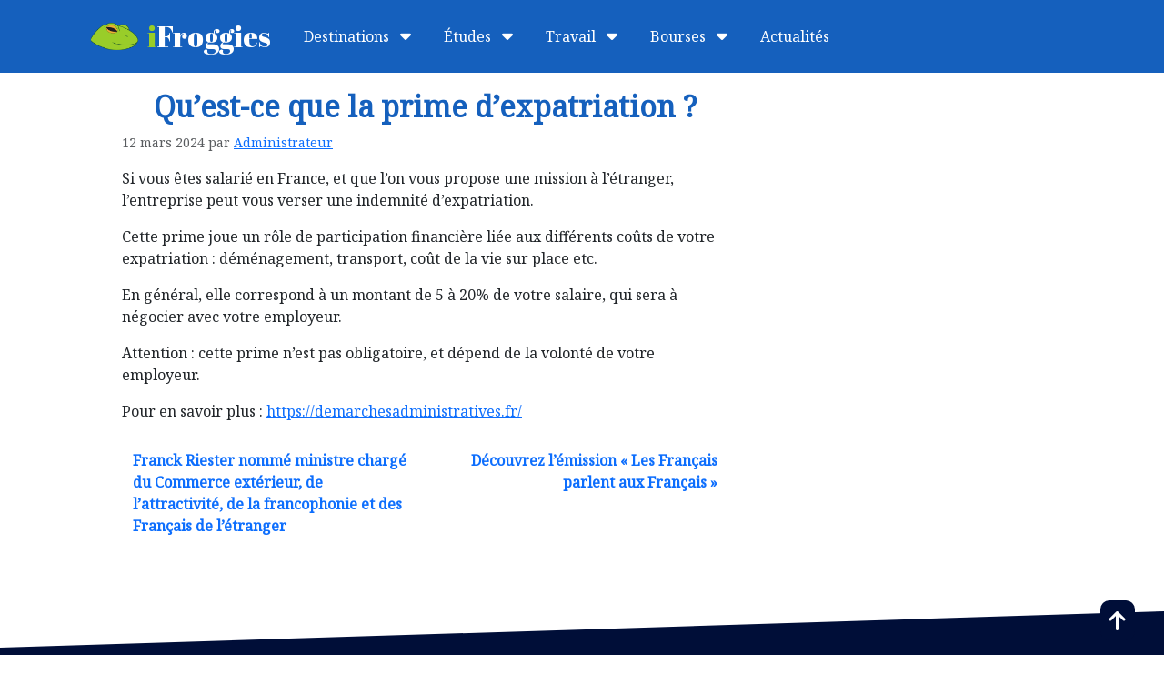

--- FILE ---
content_type: text/html; charset=UTF-8
request_url: https://www.ifroggies.net/prime-expatriation/
body_size: 7087
content:
<!doctype html>
<html lang="fr">

<head>
  <!-- Global site tag (gtag.js) - Google Analytics -->
<script async src="https://www.googletagmanager.com/gtag/js?id=UA-16237414-1"></script>
<script>
  window.dataLayer = window.dataLayer || [];
  function gtag(){dataLayer.push(arguments);}
  gtag('js', new Date());

  gtag('config', 'UA-16237414-1');
</script>

  <meta charset="utf-8">
  <meta name="viewport" content="width=device-width, initial-scale=1">
  <title>Qu&#039;est-ce que la prime d&#039;expatriation ? - iFroggies.net</title>
  
  <link href="https://cdn.jsdelivr.net/npm/bootstrap@5.2.0-beta1/dist/css/bootstrap.min.css" rel="stylesheet" integrity="sha384-0evHe/X+R7YkIZDRvuzKMRqM+OrBnVFBL6DOitfPri4tjfHxaWutUpFmBp4vmVor" crossorigin="anonymous">
  <link rel="stylesheet" href="https://cdn.jsdelivr.net/npm/bootstrap-icons@1.8.3/font/bootstrap-icons.css">
  <link rel="stylesheet" href="https://fonts.googleapis.com/css2?family=Noto+Serif&family=Abril+Fatface">
  <script src="https://kit.fontawesome.com/e8d4a668f7.js" crossorigin="anonymous"></script>
  <link href="/wp-content/themes/bootscore-child-main/css/ifroggies.css" rel="stylesheet">
  <script src="https://cdn.jsdelivr.net/npm/@popperjs/core@2.11.5/dist/umd/popper.min.js" integrity="sha384-Xe+8cL9oJa6tN/veChSP7q+mnSPaj5Bcu9mPX5F5xIGE0DVittaqT5lorf0EI7Vk" crossorigin="anonymous"></script>
  <script src="https://cdn.jsdelivr.net/npm/bootstrap@5.2.0-beta1/dist/js/bootstrap.min.js" integrity="sha384-kjU+l4N0Yf4ZOJErLsIcvOU2qSb74wXpOhqTvwVx3OElZRweTnQ6d31fXEoRD1Jy" crossorigin="anonymous"></script>
  <script src="/wp-content/themes/bootscore-child-main/js/ifroggies.js"></script>
  <link rel="shortcut icon" type="image/png" href="/wp-content/uploads/2022/07/cropped-favicon.png"/>
<!-- Hotjar Tracking Code for https://www.ifroggies.net/ -->
  <!--
  <script>
    (function(h,o,t,j,a,r){
        h.hj=h.hj||function(){(h.hj.q=h.hj.q||[]).push(arguments)};
        h._hjSettings={hjid:3134673,hjsv:6};
        a=o.getElementsByTagName('head')[0];
        r=o.createElement('script');r.async=1;
        r.src=t+h._hjSettings.hjid+j+h._hjSettings.hjsv;
        a.appendChild(r);
    })(window,document,'https://static.hotjar.com/c/hotjar-','.js?sv=');
</script>-->

</head>

<body>
<a id="top"></a>



  <nav class="navbar navbar-expand-lg fixed-top" aria-label="Menu iFroggies" id="menu-header">
    <div class="container-xl">

      <a class="nav-link niv1 logo-mobile" href="/" style="font-family:Abril Fatface;font-size:2em;"><img src="/wp-content/uploads/2022/07/logo-ifroggies.png" alt="" class="logo" /><span style="color:#99CD27;">i</span>Froggies</a>

      <button class="navbar-toggler" type="button" data-bs-toggle="collapse" data-bs-target="#navbarsExample08" aria-controls="navbarsExample08" aria-expanded="false" aria-label="Toggle navigation">
        <span class="navbar-toggler-icon"></span>
      </button>


      <div class="collapse navbar-collapse justify-content-md" id="navbarsExample08">
      <ul class="navbar-nav navbar-mobile">
          <li><a href="/destinations/" class="menu-lien-mobile"><i class="fas fa-caret-right" style="margin-right:8px;" aria-hidden="true"></i>Destinations</a></li>
          <li><a href="/etudes-etranger/" class="menu-lien-mobile"><i class="fas fa-caret-right" style="margin-right:8px;" aria-hidden="true"></i>Études</a></li>
          <li><a href="/travail-etranger/" class="menu-lien-mobile"><i class="fas fa-caret-right" style="margin-right:8px;" aria-hidden="true"></i>Travail</a></li>
          <li><a href="/bourses-aides-financieres/" class="menu-lien-mobile"><i class="fas fa-caret-right" style="margin-right:8px;" aria-hidden="true"></i>Bourses</a></li>
          <li><a href="/category/actualites/" class="menu-lien-mobile"><i class="fas fa-caret-right" style="margin-right:8px;" aria-hidden="true"></i>Actualités</a></li>
        </ul>
        <ul class="navbar-nav navbar-desktop">





        <!--************************************************************************
                                        Lien "Logo iFroggies"
          ************************************************************************-->
          
          <li class="nav-item">
            <a class="nav-link niv1" href="/" style="font-family:Abril Fatface;font-size:2em;"><img src="/wp-content/uploads/2022/07/logo-ifroggies.png" alt="" class="logo" /><span style="color:#99CD27;">i</span>Froggies</a>
          </li>


















          <!--************************************************************************
                                        Menu "Destinations"
          ************************************************************************-->
          <li class="nav-item dropdown has-megamenu">
            <a class="nav-link niv1" href="#" data-bs-toggle="dropdown"> Destinations <i class="fa-solid fa-caret-down"></i></a>
            <div class="dropdown-menu megamenu" role="menu">
              <div class="container-xl">
                <a href="#" class="mb-0 list-group-item text-uppercase font-weight-bold" style="color:#1B6ACC;font-weight:bold;font-size:1.3em;border-bottom:1px solid #1B6ACC;padding-bottom:10px;">
                <i class="fa-solid fa-globe" style="margin-right:8px;"></i>Destinations
                </a>
                <div class="row my-4">


                  <div class="col-md-4 col-xl-4 mb-4 mb-xl-0 menu-bloc-gauche">
                      <p class="text-uppercase font-weight-bold" style="font-weight:bold;color:#FFFFFF;font-size:1.2em;">Royaume-Uni</p>
                      <!--<div class="bg-image hover-overlay shadow-1-strong rounded ripple mb-4" data-mdb-ripple-color="light">-->
                      <a href="/destinations/royaume-uni/" class="text-dark menu-lien" style="text-decoration:none;">
                      <div class="bg-image shadow-1-strong rounded ripple mb-4" data-mdb-ripple-color="light">
                      
                      <img src="/wp-content/uploads/2022/07/vignette-megamenu-destinations.jpg" class="img-fluid menu-img-top" alt="" />
                        
                          <div class="mask" style="
                                        background-color: rgba(
                                          251,
                                          251,
                                          251,
                                          0.15
                                        );
                                      "></div>
                        
                      </div>
                        Opportunités professionnelles, qualité du système éducatif, , ouverture sur le monde : le Royaume-Uni attire de nombreux expatriés. <br /><strong><i class="fas fa-caret-right" style="margin-right:8px;"></i>En savoir plus</strong>
                      </a>
                  </div>



                  <div class="col-md-8 col-xl-8 mb-8 mb-xl-0">

                    <div class="list-group list-group-flush">
                        <p class="list-group-item text-uppercase font-weight-bold"><i class="fa-solid fa-earth-americas"></i>Amérique du Nord</p>
                        <ul>
                          <li><a href="/destinations/canada/">Canada</a></li>
                          <li><a href="/destinations/etats-unis/">États-Unis</a></li>
                          <li></li>
                          <li></li>
                          <li></li>
                        </ul>
                    </div>


                    <div class="list-group list-group-flush">
                        <p class="list-group-item text-uppercase font-weight-bold"><i class="fa-solid fa-earth-americas"></i>Amérique du Sud</p>
                        <ul>
                          <li><a href="/destinations/argentine/">Argentine</a></li>
                          <li><a href="/destinations/bresil/">Brésil</a></li>
                          <li></li>
                          <li></li>
                          <li></li>
                        </ul>
                    </div>

                    <div class="list-group list-group-flush">
                        <p class="list-group-item text-uppercase font-weight-bold"><i class="fa-solid fa-earth-asia"></i>Asie</p>
                        <ul>
                          <li><a href="/destinations/chine/">Chine</a></li>
                          <li><a href="/destinations/hong-kong/">Hong Kong</a></li>
                          <li><a href="/destinations/russie/">Russie</a></li>
                          <li></li>
                          <li></li>
                        </ul>
                    </div>

                    <div class="list-group list-group-flush">
                        <p class="list-group-item text-uppercase font-weight-bold"><i class="fa-solid fa-earth-europe"></i>Europe</p>
                        <ul>
                          <li><a href="/destinations/allemagne/">Allemagne</a></li>
                          <li><a href="/destinations/autriche/">Autriche</a></li>
                          <li><a href="/destinations/belgique/">Belgique</a></li>
                          <li><a href="/destinations/danemark/">Danemark</a></li>
                          <li><a href="/destinations/espagne/">Espagne</a></li> 
                        </ul>
                        <ul>
                          <li><a href="/destinations/finlande/">Finlande</a></li>
                          <li><a href="/destinations/grece/">Grèce</a></li>
                          <li><a href="/destinations/irlande/">Irlande</a></li>
                          <li><a href="/destinations/italie/">Italie</a></li>
                          <li><a href="/destinations/luxembourg/">Luxembourg</a></li>
                          
                        </ul>
                        <ul>
                          <li><a href="/destinations/pays-bas/">Pays-Bas</a></li>
                          <li><a href="/destinations/portugal/">Portugal</a></li>
                          <li><a href="/destinations/royaume-uni/">Royaume-Uni</a></li>
                          <li><a href="/destinations/suede/">Suède</a></li>
                          <li><a href="/destinations/suisse/">Suisse</a></li>
                        </ul>
                    </div>

                    <div class="list-group list-group-flush">
                        <p class="list-group-item text-uppercase font-weight-bold"><i class="fa-solid fa-earth-oceania"></i>Océanie</p>
                        <ul>
                          <li><a href="/destinations/australie/">Australie</a></li>
                          <li><a href="/destinations/nouvelle-zelande/">Nouvelle-Zélande</a></li>
                          <li></li>
                          <li></li>
                          <li></li>
                        </ul>
                    </div>
                    <ul style="padding:0px 0px 0px 15px;">
                      <li style="list-style-type:none;display:inline;"><a href="/destinations/" class="menu-lien-all"><i class="fas fa-caret-right" style="margin-right:8px;"></i>Voir toutes les destinations</a></li>
                      <!--<li style="list-style-type:none;display:inline;"><a href="#" class="close-sous-menu" onClick="this.close();"><i class="fa-solid fa-xmark picto-titre" style="font-size:1.5em;float:left;"></i>Fermer le sous-menu</a></li>-->
                
                    </ul>
                  </div>
                </div>
              </div>
            </div>
          </li>


















          <!--************************************************************************
                                        Menu "Etudes"
          ************************************************************************-->
          <li class="nav-item dropdown has-megamenu">
            <a class="nav-link niv1" href="#" data-bs-toggle="dropdown"> Études <i class="fa-solid fa-caret-down"></i></a>
            <div class="dropdown-menu megamenu" role="menu">
              <div class="container-xl">
                <a href="#" class="mb-0 list-group-item text-uppercase font-weight-bold" style="color:#1B6ACC;font-weight:bold;font-size:1.3em;border-bottom:1px solid #1B6ACC;padding-bottom:10px;">
                <i class="fa-solid fa-graduation-cap" style="margin-right:8px;"></i>Études
                </a>
                <div class="row my-4">


                  <div class="col-md-4 col-xl-4 mb-4 mb-xl-0 menu-bloc-gauche">
                      <p class="text-uppercase font-weight-bold" style="font-weight:bold;color:#FFFFFF;font-size:1.2em;">Suède</p>
                      <!--<div class="bg-image hover-overlay shadow-1-strong rounded ripple mb-4" data-mdb-ripple-color="light">-->
                      <a href="/etudes-etranger/etudier-en-suede/" class="text-dark menu-lien" style="text-decoration:none;">
                      <div class="bg-image shadow-1-strong rounded ripple mb-4" data-mdb-ripple-color="light">
                      <img src="/wp-content/uploads/2022/07/vignette-megamenu-etudier.jpg" class="img-fluid menu-img-top" alt="" />
                       
                          <div class="mask" style="
                                        background-color: rgba(
                                          251,
                                          251,
                                          251,
                                          0.15
                                        );
                                      "></div>
                        
                      </div>
                        Pratiquer une langue étrangère, découverte d’une autre culture : les bénéfices d’une expérience d’études en Suède sont nombreux. <br >/<strong><i class="fas fa-caret-right" style="margin-right:8px;"></i>En savoir plus</strong>
                      </a>
                  </div>



                  <div class="col-md-8 col-xl-8 mb-8 mb-xl-0">

                    <div class="list-group list-group-flush">
                        <p class="list-group-item text-uppercase font-weight-bold"><i class="fa-solid fa-earth-americas"></i>Amérique du Nord</p>
                        <ul>
                          <li><a href="/etudes-etranger/etudier-au-canada/">Canada</a></li>
                          <li><a href="/etudes-etranger/etudier-aux-etats-unis/">États-Unis</a></li>
                          <li></li>
                          <li></li>
                          <li></li>
                        </ul>
                    </div>


                    <div class="list-group list-group-flush">
                        <p class="list-group-item text-uppercase font-weight-bold"><i class="fa-solid fa-earth-americas"></i>Amérique du Sud</p>
                        <ul>
                          <li><a href="/etudes-etranger/etudier-en-argentine/">Argentine</a></li>
                          <li><a href="/etudes-etranger/etudier-au-bresil/">Brésil</a></li>
                          <li></li>
                          <li></li>
                          <li></li>
                        </ul>
                    </div>






                    <div class="list-group list-group-flush">
                        <p class="list-group-item text-uppercase font-weight-bold"><i class="fa-solid fa-earth-asia"></i>Asie</p>
                        <ul>
                          <li><a href="/etudes-etranger/etudier-en-chine/">Chine</a></li>
                          <li><a href="/etudes-etranger/etudier-a-hong-kong/">Hong Kong</a></li>
                          <li><a href="/etudes-etranger/etudier-en-russie/">Russie</a></li>
                          <li></li>
                          <li></li>
                        </ul>
                    </div>

                    <div class="list-group list-group-flush">
                        <p class="list-group-item text-uppercase font-weight-bold"><i class="fa-solid fa-earth-europe"></i>Europe</p>
                        <ul>
                          <li><a href="/etudes-etranger/etudier-en-allemagne/">Allemagne</a></li>
                          <li><a href="/etudes-etranger/etudier-en-autriche/">Autriche</a></li>
                          <li><a href="/etudes-etranger/etudier-en-belgique/">Belgique</a></li>
                          <li><a href="/etudes-etranger/etudier-au-danemark/">Danemark</a></li>
                          <li><a href="/etudes-etranger/etudier-en-espagne/">Espagne</a></li> 
                        </ul>
                        <ul>
                          <li><a href="/etudes-etranger/etudier-en-finlande/">Finlande</a></li>
                          <li><a href="/etudes-etranger/etudier-en-grece/">Grèce</a></li>
                          <li><a href="/etudes-etranger/etudier-en-irlande/">Irlande</a></li>
                          <li><a href="/etudes-etranger/etudier-en-italie/">Italie</a></li>
                          <li><a href="/etudes-etranger/etudier-au-luxembourg/">Luxembourg</a></li>
                          
                        </ul>
                        <ul>
                          <li><a href="/etudes-etranger/etudier-au-pays-bas/">Pays-Bas</a></li>
                          <li><a href="/etudes-etranger/etudier-au-portugal/">Portugal</a></li>
                          <li><a href="/etudes-etranger/etudier-au-royaume-uni/">Royaume-Uni</a></li>
                          <li><a href="/etudes-etranger/etudier-en-suede/">Suède</a></li>
                          <li><a href="/etudes-etranger/etudier-en-suisse/">Suisse</a></li>
                        </ul>
                    </div>

                    <div class="list-group list-group-flush">
                        <p class="list-group-item text-uppercase font-weight-bold"><i class="fa-solid fa-earth-oceania"></i>Océanie</p>
                        <ul>
                          <li><a href="/etudes-etranger/etudier-en-australie/">Australie</a></li>
                          <li><a href="/etudes-etranger/etudier-en-nouvelle-zelande/">Nouvelle-Zélande</a></li>
                          <li></li>
                          <li></li>
                          <li></li>
                        </ul>
                    </div>
                    <ul style="padding:0px 0px 0px 15px;">
                      <li style="list-style-type:none;display:inline;"><a href="/etudes-etranger/" class="menu-lien-all"><i class="fas fa-caret-right" style="margin-right:8px;"></i>Voir toutes les destinations</a></li>
                      <!--<li style="list-style-type:none;display:inline;"><a href="#" class="close-sous-menu" onClick="this.close();"><i class="fa-solid fa-xmark picto-titre" style="font-size:1.5em;float:left;"></i>Fermer le sous-menu</a></li>-->
                
                    </ul>
                  </div>
                </div>
              </div>
            </div>
          </li>















          <!--************************************************************************
                                        Menu "Travail"
          ************************************************************************-->
          <li class="nav-item dropdown has-megamenu">
            <a class="nav-link niv1" href="#" data-bs-toggle="dropdown"> Travail <i class="fa-solid fa-caret-down"></i></a>
            <div class="dropdown-menu megamenu" role="menu">
              <div class="container-xl">
                <a href="#" class="mb-0 list-group-item text-uppercase font-weight-bold" style="color:#1B6ACC;font-weight:bold;font-size:1.3em;border-bottom:1px solid #1B6ACC;padding-bottom:10px;">
                <i class="fa-solid fa-briefcase" style="margin-right:8px;"></i>Travail
                </a>
                <div class="row my-4">


                  <div class="col-md-4 col-xl-4 mb-4 mb-xl-0 menu-bloc-gauche">
                      <p class="text-uppercase font-weight-bold" style="font-weight:bold;color:#FFFFFF;font-size:1.2em;">Suisse</p>
                      <!--<div class="bg-image hover-overlay shadow-1-strong rounded ripple mb-4" data-mdb-ripple-color="light">-->
                      <a href="/travail-etranger/travailler-en-suisse/" class="text-dark menu-lien" style="text-decoration:none;">
                      <div class="bg-image shadow-1-strong rounded ripple mb-4" data-mdb-ripple-color="light">
                        <img src="/wp-content/uploads/2019/09/vignettes-travail-suisse.jpg" class="img-fluid menu-img-top" alt="" />
                       
                          <div class="mask" style="
                                        background-color: rgba(
                                          251,
                                          251,
                                          251,
                                          0.15
                                        );
                                      "></div>
                        
                      </div>
                        La Suisse offre de nombreuses opportunités professionnelles : attractivité des salaires, conditions de travail. <br /><strong><i class="fas fa-caret-right" style="margin-right:8px;"></i>En savoir plus</strong>
                      </a>
                  </div>



                  <div class="col-md-8 col-xl-8 mb-8 mb-xl-0">

                    <div class="list-group list-group-flush">
                        <p class="list-group-item text-uppercase font-weight-bold"><i class="fa-solid fa-earth-americas"></i>Amérique du Nord</p>
                        <ul>
                          <li><a href="/travail-etranger/travailler-au-canada/">Canada</a></li>
                          <li><a href="/travail-etranger/travailler-aux-etats-unis/">États-Unis</a></li>
                          <li></li>
                          <li></li>
                          <li></li>
                        </ul>
                    </div>



                    <div class="list-group list-group-flush">
                        <p class="list-group-item text-uppercase font-weight-bold"><i class="fa-solid fa-earth-americas"></i>Amérique du Sud</p>
                        <ul>
                          <li><a href="/travail-etranger/travailler-en-argentine/">Argentine</a></li>
                          <li><a href="/travail-etranger/travailler-au-bresil/">Brésil</a></li>
                          <li></li>
                          <li></li>
                          <li></li>
                        </ul>
                    </div>

                    <div class="list-group list-group-flush">
                        <p class="list-group-item text-uppercase font-weight-bold"><i class="fa-solid fa-earth-asia"></i>Asie</p>
                        <ul>
                          <li><a href="/travail-etranger/travailler-en-chine/">Chine</a></li>
                          <li><a href="/travail-etranger/travailler-a-hong-kong/">Hong Kong</a></li>
                          <li><a href="/travail-etranger/travailler-en-russie/">Russie</a></li>
                          <li></li>
                          <li></li>
                        </ul>
                    </div>

                    <div class="list-group list-group-flush">
                        <p class="list-group-item text-uppercase font-weight-bold"><i class="fa-solid fa-earth-europe"></i>Europe</p>
                        <ul>
                          <li><a href="/travail-etranger/travailler-en-allemagne/">Allemagne</a></li>
                          <li><a href="/travail-etranger/travailler-en-autriche/">Autriche</a></li>
                          <li><a href="/travail-etranger/travailler-en-belgique/">Belgique</a></li>
                          <li><a href="/travail-etranger/travailler-au-danemark/">Danemark</a></li>
                          <li><a href="/travail-etranger/travailler-en-espagne/">Espagne</a></li> 
                        </ul>
                        <ul>
                          <li><a href="/travail-etranger/travailler-en-finlande/">Finlande</a></li>
                          <li><a href="/travail-etranger/travailler-en-grece/">Grèce</a></li>
                          <li><a href="/travail-etranger/travailler-en-irlande/">Irlande</a></li>
                          <li><a href="/travail-etranger/travailler-en-italie/">Italie</a></li>
                          <li><a href="/travail-etranger/travailler-au-luxembourg/">Luxembourg</a></li>
                          
                        </ul>
                        <ul>
                          <li><a href="/travail-etranger/travailler-au-pays-bas/">Pays-Bas</a></li>
                          <li><a href="/travail-etranger/travailler-au-portugal/">Portugal</a></li>
                          <li><a href="/travail-etranger/travailler-au-royaume-uni/">Royaume-Uni</a></li>
                          <li><a href="/travail-etranger/travailler-en-suede/">Suède</a></li>
                          <li><a href="/travail-etranger/travailler-en-suisse/">Suisse</a></li>
                        </ul>
                    </div>

                    <div class="list-group list-group-flush">
                        <p class="list-group-item text-uppercase font-weight-bold"><i class="fa-solid fa-earth-oceania"></i>Océanie</p>
                        <ul>
                          <li><a href="/travail-etranger/travailler-en-australie/">Australie</a></li>
                          <li><a href="/travail-etranger/travailler-en-nouvelle-zelande/">Nouvelle-Zélande</a></li>
                          <li></li>
                          <li></li>
                          <li></li>
                        </ul>
                    </div>
                    <ul style="padding:0px 0px 0px 15px;">
                      <li style="list-style-type:none;display:inline;"><a href="/travail-etranger/" class="menu-lien-all"><i class="fas fa-caret-right" style="margin-right:8px;"></i>Voir toutes les destinations</a></li>
                      <!--<li style="list-style-type:none;display:inline;"><a href="#" class="close-sous-menu" onClick="this.close();"><i class="fa-solid fa-xmark picto-titre" style="font-size:1.5em;float:left;"></i>Fermer le sous-menu</a></li>-->
                
                    </ul>
                  </div>
                </div>
              </div>
            </div>
          </li>
          
















          <!--************************************************************************
                                        Menu "Bourses"
          ************************************************************************-->
          <li class="nav-item dropdown has-megamenu">
            <a class="nav-link niv1" href="#" data-bs-toggle="dropdown"> Bourses <i class="fa-solid fa-caret-down"></i></a>
            <div class="dropdown-menu megamenu" role="menu">
              <div class="container-xl">
                <a href="#" class="mb-0 list-group-item text-uppercase font-weight-bold" style="color:#1B6ACC;font-weight:bold;font-size:1.3em;border-bottom:1px solid #1B6ACC;padding-bottom:10px;">
                <i class="fa-solid fa-hand-holding-dollar" style="margin-right:8px;"></i>Bourses
                </a>
                <div class="row my-4">


                  <div class="col-md-4 col-xl-4 mb-4 mb-xl-0 menu-bloc-gauche">
                      <p class="text-uppercase font-weight-bold" style="font-weight:bold;color:#FFFFFF;font-size:1.2em;">Erasmus</p>
                      <!--<div class="bg-image hover-overlay shadow-1-strong rounded ripple mb-4" data-mdb-ripple-color="light">-->
                      <a href="/bourses-aides-financieres/erasmus/" class="text-dark menu-lien" style="text-decoration:none;">
                      <div class="bg-image shadow-1-strong rounded ripple mb-4" data-mdb-ripple-color="light">
                      <img src="/wp-content/uploads/2022/07/vignette-megamenu-bourses.jpg" class="img-fluid menu-img-top" alt="" />
                        
                          <div class="mask" style="
                                        background-color: rgba(
                                          251,
                                          251,
                                          251,
                                          0.15
                                        );
                                      "></div>
                        
                      </div>
                        Le programme Erasmus est le programme de l’UE qui permet aux étudiants et enseignants d’effectuer un échange dans un autre pays de l’UE. <br /><strong><i class="fas fa-caret-right" style="margin-right:8px;"></i>En savoir plus</strong>
                      </a>
                  </div>



                  <div class="col-md-8 col-xl-8 mb-8 mb-xl-0">

                                      
                    <div class="list-group list-group-flush">
                        <p class="list-group-item text-uppercase font-weight-bold"><i class="fa-solid fa-earth-europe"></i>Aides financières internationales</p>
                        <ul>
                          <li><a href="/bourses-aides-financieres/erasmus/">Erasmus</a></li>
                          <li><a href="/bourses-aides-financieres/youthpass/">Youthpass</a></li>
                          <li><a href="/bourses-aides-financieres/aide-mobilite-internationale/">Aide à la mobilité internationale</a></li>
                        </ul>
                        
                        <ul>
                          <li><a href="/bourses-aides-financieres/isic-carte-etudiant-international/">ISIC - Carte d’étudiant international</a></li>
                          <li><a href="/bourses-aides-financieres/programme-fulbright/">Programme Fulbright</a></li> 
                          <li><a href="#">&nbsp;</a></li>
                        </ul>
                        
                    </div>

                    
                    <ul style="padding:0px 0px 0px 15px;">
                      <li style="list-style-type:none;display:inline;"><a href="/bourses-aides-financieres/" class="menu-lien-all"><i class="fas fa-caret-right" style="margin-right:8px;"></i>Voir toutes les bourses</a></li>
                      <!--<li style="list-style-type:none;display:inline;"><a href="#" class="close-sous-menu" onClick="this.close();"><i class="fa-solid fa-xmark picto-titre" style="font-size:1.5em;float:left;"></i>Fermer le sous-menu</a></li>-->
                
                    </ul>
                  </div>
                </div>
              </div>
            </div>
          </li>


















          <!--************************************************************************
                                        Lien "Actus"
          ************************************************************************-->
          
          <li class="nav-item">
            <a class="nav-link niv1" href="/category/actualites/">Actualités</a>
          </li>
          

















          <!--************************************************************************
                                        Lien "Promos
          ************************************************************************-->
          <!--
          <li class="nav-item">
            <a class="nav-link niv1" href="#">Promos</a>
          </li>
          -->


        </ul>
        
      </div>
    </div>
  </nav>

<div id="content" class="site-content container py-5 mt-4">
  <div id="primary" class="content-area">

    <!-- Hook to add something nice -->
    
    <nav class="breadcrumb mb-4 mt-2 bg-light py-2 px-3 small rounded"><a href="https://www.ifroggies.net/"><i class="fas fa-home"></i></a><span class="divider">&nbsp;/&nbsp;</span><a href="https://www.ifroggies.net/category/actualites/" rel="category tag">Actualités</a> <span class="divider">&nbsp;/&nbsp;</span> Qu&rsquo;est-ce que la prime d&rsquo;expatriation ?</nav>
    <div class="row">
      <div class="col-md-8 col-xxl-9">

        <main id="main" class="site-main">

          <header class="entry-header">
                        <div class="category-badge mb-2"><a href="https://www.ifroggies.net/category/actualites/" class="badge bg-secondary text-white text-decoration-none">Actualités</a></div>            <h1>Qu&rsquo;est-ce que la prime d&rsquo;expatriation ?</h1>            <p class="entry-meta">
              <small class="text-muted">
                <span class="posted-on"><span rel="bookmark"><time class="entry-date published" datetime="2024-03-12T14:13:28+01:00">12 mars 2024</time> <span class="time-updated-separator">/</span> <time class="updated" datetime="2024-03-12T14:14:04+01:00">12 mars 2024</time></span></span> par <a href="https://www.ifroggies.net" title="Articles par Administrateur" rel="author">Administrateur</a>              </small>
            </p>
                      </header>

          <div class="entry-content">
            
<p>Si vous êtes salarié en France, et que l&rsquo;on vous propose une mission à l&rsquo;étranger, l&rsquo;entreprise peut vous verser une indemnité d&rsquo;expatriation.</p>



<p>Cette prime joue un rôle de participation financière liée aux différents coûts de votre expatriation : déménagement, transport, coût de la vie sur place etc.</p>



<p>En général, elle correspond à un montant de 5 à 20% de votre salaire, qui sera à négocier avec votre employeur.</p>



<p>Attention : cette prime n&rsquo;est pas obligatoire, et dépend de la volonté de votre employeur.</p>



<p>Pour en savoir plus : <a href="https://demarchesadministratives.fr/demarches/demander-la-prime-expatriation/amp" target="_blank" rel="noreferrer noopener">https://demarchesadministratives.fr/</a></p>
          </div>

          <footer class="entry-footer clear-both">
            <div class="mb-4">
                          </div>
            <nav aria-label="Page navigation example">
              <ul class="pagination justify-content-center">
                <li class="page-item">
                  <a class="page-link" href="https://www.ifroggies.net/franck-riester-nomme-ministre-charge-commerce-exterieur-attractivite-francophonie-francais-etranger/" rel="prev">Franck Riester nommé ministre chargé du Commerce extérieur, de l’attractivité, de la francophonie et des Français de l’étranger</a>                </li>
                <li class="page-item">
                  <a class="page-link" href="https://www.ifroggies.net/decouvrez-emission-les-francais-parlent-aux-francais/" rel="next">Découvrez l&rsquo;émission « Les Français parlent aux Français »</a>                </li>
              </ul>
            </nav>
          </footer>

          
<div id="comments" class="comments-area">

  
  
</div><!-- #comments -->
        </main> <!-- #main -->

      </div><!-- col -->
          </div><!-- row -->

  </div><!-- #primary -->
</div><!-- #content -->

<a href = "#top" class="bouton-top"><i class="fa-solid fa-arrow-up"></i></a>

<footer id="footer" class="py-5 text-center text-lg-start text-white">
    <div class="container-xl">
        <div class="container p-4 pb-0">
             <section>
                <div class="row">
                    <div class="col-lg-4 col-md-6 mb-4 mb-md-0" style="text-align:center;align-items:center;">
                        <h5 style="font-family:Abril Fatface !important;font-size:2rem;"><span style="color:#99CD27 !important;">i</span>Froggies</h5>
                        <img src="/wp-content/uploads/2022/07/logo-ifroggies.png" alt="" class="logo" style="width:90px;height:51px;margin:20px 0px 0px 20px;" />
                    </div>
                    <div class="col-lg-2 col-md-6 mb-4 mb-md-0">
                        <h5 class="text-uppercase">Destinations</h5>
                        <ul class="list-unstyled mb-0">
                        <li><a href="/destinations/canada/" class="text-white">Canada</a></li>
                        <li><a href="/destinations/etats-unis/" class="text-white">États-Unis</a></li>
                        <li><a href="/destinations/royaume-uni/" class="text-white">Royaume-Uni</a></li>
                        <li><a href="/destinations/" class="text-white">Toutes les destinations</a></li>
                        </ul>
                    </div>
                    <div class="col-lg-2 col-md-6 mb-4 mb-md-0">
                        <h5 class="text-uppercase">Études</h5>
                        <ul class="list-unstyled mb-0">
                        <li><a href="/etudes-etranger/etudier-au-danemark/" class="text-white">Danemark</a></li>
                        <li><a href="/etudes-etranger/etudier-en-finlande/" class="text-white">Finlande</a></li>
                        <li><a href="/etudes-etranger/etudier-en-suede/" class="text-white">Suède</a></li>
                        <li><a href="/etudes-etranger/" class="text-white">Toutes les destinations</a></li>
                        </ul>
                    </div>
                    <div class="col-lg-2 col-md-6 mb-4 mb-md-0">
                        <h5 class="text-uppercase">Travail</h5>
                        <ul class="list-unstyled mb-0">
                        <li><a href="/travail-etranger/travailler-en-allemagne/" class="text-white">Allemagne</a></li>
                        <li><a href="/travail-etranger/travailler-au-pays-bas/" class="text-white">Pays-Bas</a></li>  
                        <li><a href="/travail-etranger/travailler-en-suisse/" class="text-white">Suisse</a></li>
                        <li><a href="/travail-etranger/" class="text-white">Toutes les destinations</a></li>
                        </ul>
                    </div>
                    <div class="col-lg-2 col-md-6 mb-4 mb-md-0">
                        <h5 class="text-uppercase">Bourses</h5>

                        <ul class="list-unstyled mb-0">
                        <li><a href="/bourses-aides-financieres/erasmus/" class="text-white">Erasmus</a></li>
                        <li><a href="/bourses-aides-financieres/youthpass/" class="text-white">Youthpass</a></li>
                        <li><a href="/bourses-aides-financieres/programme-fulbright/" class="text-white">Fulbright</a></li>
                        <li><a href="/bourses-aides-financieres/" class="text-white">Toutes les bourses</a></li>
                        </ul>
                    </div>
                </div>
            </section>

        <hr class="mb-4" />

        <div class="mb-4 text-center">
            <p style="font-size:1.5rem;padding-right:20px;">Restons connectés</p>
            <a class="btn btn-outline-light btn-floating m-1" target="_blank" href="https://www.facebook.com/iFroggies/" role="button"><i class="fab fa-facebook-f"></i></a>
            <a class="btn btn-outline-light btn-floating m-1" target="_blank" href="https://twitter.com/iFroggies/" role="button"><i class="fab fa-x-twitter"></i></a>
            <a class="btn btn-outline-light btn-floating m-1" target="_blank" href="https://www.youtube.com/channel/UCaGQrCJ5-r2Bik0HdmdSO3Q" role="button"><i class="fab fa-youtube"></i></a>
        </div>
    </div>
    <div class="text-center p-3">
      © 2024 Copyright
      <a class="text-white" href="https://www.ifroggies.net" style="padding-left:30px;">iFroggies.net</a>
      <a class="text-white" href="/mentions-legales" style="padding-left:30px;">Mentions légales</a>
    </div>
    </div>
</footer>
<script>
window.axeptioSettings = {
  clientId: "62e69c2cc231db01eff434fa",
  cookiesVersion: "ifroggies-fr",
};
 
(function(d, s) {
  var t = d.getElementsByTagName(s)[0], e = d.createElement(s);
  e.async = true; e.src = "//static.axept.io/sdk.js";
  t.parentNode.insertBefore(e, t);
})(document, "script");
</script>
</body>
</html>

--- FILE ---
content_type: text/css
request_url: https://www.ifroggies.net/wp-content/themes/bootscore-child-main/css/ifroggies.css
body_size: 5136
content:
/**********************************************************************
                          Body  
**********************************************************************/

html {
  scroll-behavior: smooth;
}

body {
  font-family: 'Noto Serif';
  overflow-x: hidden;
}




/**********************************************************************
                          Bouton Top  
**********************************************************************/
.bouton-top {
  z-index: 2;
  width: 10px;
  height: 10px;
  position: fixed;
  bottom: 50px;
  right: 60px;
  cursor: pointer;
  font-size:1.5rem;
  }

  .bouton-top i {
    background: #000E38;
    padding:10px;
    color:#FFFFFF;
    border-radius:10px;
    }












/**********************************************************************
                          Menu principal   
**********************************************************************/

.logo {
  height:30px;
  margin:0px 10px 8px 0px;
}

#menu-header {
  background-color: #1560BD !important;
  margin:0px;
  padding:0px;
}

#menu-header .niv1 {
  color:#FFFFFF;
}

#menu-header .niv1 i{
  margin-left:8px;
  font-size:1.2em;
}

.menu-bloc-gauche {
  background-color:#1560BD;
  padding:50px 20px;
  border-bottom-right-radius:100% 40px;
  border-top-left-radius:100% 40px;
}

li.nav-item > .show {
  /*background-color:#FFFFFF !important;
  color:#1560BD !important;*/
  /*border-bottom:1px solid #FFFFFF;*/
  margin:0px 0px 0px 0px;
  /*padding-top:30px !important;*/
  /*height:580px;*/
  position:relative;
}
/*
li.nav-item > .show::after {
  position:absolute;
  content:"";
  height:5px;
  width:100px;
  background-color:#99CD27;
  border-radius:5px;
  text-align:left;
  top:0%;

  margin:0px 0px 0px 0px;
}
*/
.nav-item {
  margin:auto;
  padding:0px 10px 0px 10px !important;
}

.nav-item a {
  margin:0px 0px 0px 0px;
  padding:0px 0px 00px 0px;
}

























/**********************************************************************
                          Sous-menu   
**********************************************************************/


/*********************  Lien Voir tous les ...   *********************/
.menu-lien-all {
  font-weight:bold;
  font-size:0.9em;
  color:#333333;
  text-decoration:none;
}



/*********************  Lien Fermer le sous-menu   *********************/
.close-sous-menu {
  float:right;
  color:#eaf3ff;
  text-decoration:none;
  padding:5px 10px !important;
  font-size:0.8em !important;
  display:flex;
  background-color:#333333;
}

.close-sous-menu:hover {
  color:#eaf3ff;
}


/*********************  Image mise en avant   *********************/

.menu-img-top {
  border-top-left-radius:100% 40px;
  border-bottom-right-radius:100% 40px;
  height:200px;
  width:380px;
  position:relative;
  object-fit: contain;
}


/*
.menu-img-top::before {
  content:"";
  bottom:-3px;
  position:absolute;
  left:0;
  right:0;
  width:0;
  pointer-events:none;
  border-right:100vw solid #0000FF;
  border-bottom:3rem solid #0000ff;
}

.menu-img-top::after {
  content:"";
  top:-3px;
  position:absolute;
  left:0;
  right:0;
  width:0;
  pointer-events:none;
  border-left:100vw solid #ff0000;
  border-top:1.5rem solid #ff0000;
}
*/

.nav-item .dropdown {
  background-color:#FFFFFF !important;
}

.megamenu {
  border-radius:0px !important;
}


.navbar .megamenu {
  padding: 1rem;
}

.navbar-nav {
  height:80px;
}

.navbar-nav li {
  margin:auto;
  padding: 0px;
}

.navbar-nav li a {
  font-size:1em;
}

.megamenu {
  background-color:#FFFFFF;
  border-bottom:3px solid #1560BD !important;
  border:0px;
}

.megamenu .list-group {
  margin-bottom:20px;
}

.megamenu .list-group i {
  margin-right:8px;
}

.megamenu .list-group p {
  font-size:1em;
  font-weight:bold;
  color:#1560BD;
  background-color:inherit;
  border-color:#1560BD;
  margin:0px 0px 10px 0px;
  padding:0px;
}

.megamenu .menu-lien {
  color:#FFFFFF !important;
}

.megamenu .menu-lien:hover {
  color:#FFFFFF !important;
}


.megamenu .list-group ul {
  display: table;
  table-layout: fixed;
  padding:0px;
  margin:5px 0px 5px 25px;
}

.megamenu .list-group li {
  display: table-cell;
  width:130px;
  margin:0px;
  padding:0px;
}

.megamenu .list-group a {
  display: block;
  font-size:0.9em;
  color:#333333;
  background-color:inherit;
  text-decoration:none;
}

.megamenu .list-group a:hover {
  color:#1560BD;
}


@media all and (min-width: 992px) {
  .navbar .has-megamenu {
    position: static !important;
  }
  .navbar .megamenu {
    left: 0;
    right: 0;
    width: 100%;
    margin-top: 0;
  }
}

@media (max-width: 991px) {
  .navbar.fixed-top .navbar-collapse,
  .navbar.sticky-top .navbar-collapse {
    /*
    overflow-y: auto;
    max-height: 90vh;
    */
    margin-top: 10px;
  }
  .navbar-desktop {
    display:none;
  }
  .navbar-toggler {
    margin:10px 0px;
  }
  .masterpage h1 {
    margin-top:30px !important;
  }
  .masterpage h2 {
    margin-top:30px !important;
  }
  .masterpage .row {
    margin-top:0px !important;
  }
  .btn-voir-aussi {
    margin-top:30px !important;
    display:inherit !important;
  }
  .navbar-desktop {
    display:none !important;
  }
  .navbar-mobile {
    display:inherit !important;
    margin:15px 0px;
    padding-left:10px;
  }
  .logo-mobile {
    display:inherit !important;
  }
  .navbar-nav {
    height:100% !important;
  }
  .menu-lien-mobile {
    color:#FFFFFF;
    text-decoration:none;
  }.menu-lien-mobile:hover {
    color:#FFFFFF;
    text-decoration:none;
  }
  .navbar-toggler {
    background-color:#FFFFFF;
  }
  .logo {
    margin-top:10px !important;
  }
  .navbar-mobile li {
    margin:15px 0px !important;
  }
}
.navbar-desktop {
  display:inherit;
}
.navbar-mobile, .logo-mobile {
  display:none;
}










/**********************************************************************
                          Mentions légales 
**********************************************************************/
.mentions-legales {
  background-color:#FFFFFF;
  box-shadow:0px 3px 4px rgb(0 0 0 / 4%);
  overflow:hidden;
  font-size:16px;
  width:70%;
  margin-left:15%;
}

.mentions-legales h2 {
  margin:0px !important;
}

.mentions-legales .accordion-body {
  padding-top:0px;
}

.mentions-legales .accordion-item {
  margin-top:50px;
  border:1px solid #D3D3D3 !important;
}

.mentions-legales .accordion-button:not(.collapsed) {
  color:#000000 !important;
  background-color:#FFFFFF !important;
  box-shadow:initial !important;
}



.mentions-legales .accordion-button {
  font-weight:bold;
  font-size:20px;
  padding:40px 25px;
}

.mentions-legales .accordion-button:focus {
  border-color:initial !important;
  box-shadow:initial !important;
}




/**********************************************************************
                          Pages  
**********************************************************************/
/*********************  Conteneur   *********************/
.container {
  padding:0% 5% 0% 5% !important;
}

/*********************  Fil d'ariane   *********************/
.breadcrumb {
  display:inline !important;
}

.breadcrumb a {
  text-decoration:none;
  color:#1560BD;
  padding:0px 3px 0px 0px;
}

.breadcrumb span {
  padding:0px 3px 0px 3px;
}


/*********************  Page d'accueil / vidéo   *********************/
.video-accueil {
  height: 350px !important;
  background:linear-gradient(40deg,#232427 0, rgba(21,34,53,0.1) 70%);
}

.video-accueil::before {
  content:"";
  bottom:-3px;
  position:absolute;
  left:0;
  right:0;
  width:0;
  pointer-events:none;
  border-left:100vw solid transparent;
  border-bottom:3rem solid #ffffff;
}

.accueil-search {
  width:80%;
  margin-left:10%;
}

.accueil-search .form-control {
  border-right:0px !important;
  border-color:#6c757d !important;
}

.accueil-search .form-control:focus {
  border-color:#333333 !important;
}

.form-control:focus {
  border-color:#333333 !important;
  box-shadow:inherit !important;
}

.accueil-search .input-group-text {
  border-left:0px !important;
  background-color:#FFFFFF !important;
}

.accueil-search .input-group-text:hover {
  color:#6c757d !important;
}



.accueil {
  margin-top:60px;
}

.bandeau-accueil {
  background-color:rgba(255, 255, 255, 0.85);
  border:1px solid #E5E5E5;
  width:70%;
  height:300px;
  border-radius:1rem;
  margin:-30px 0px 0px 6.5%;
}

.bandeau-accueil h1 {
  padding:20px 0px;
  color:#333333;
  font-size:2rem !important;
  margin-left:10%;
  line-height:3rem;
}

.bandeau-accueil h1::after {
  display:none;
}


.bandeau-accueil .cl-search {
  background-color:#FFFFFF !important;
  width:80%;
  margin-left:10%;
}

.bandeau-accueil .cl-search input {
  border:1px solid #333333 !important;
}

.btn-voir-aussi {
  font-size:1rem;
  background-color:#99CD27;
  color:#FFFFFF;
  padding:10px 20px;
  font-weight:bold;
  border-radius:4px;
  margin:15px 40px 0px 0px;
  text-decoration:none;
}

.btn-voir-aussi i {
  margin-right:8px;
}

.btn-voir-aussi:hover {
  color:#FFFFFF;
}

.accueil-actus {
  background-color:#99CD27;
  position:relative;
  padding:80px 17.5%;
  border:0px!important;
}

.accueil-actus .container {
  padding:0px !important;
}

.accueil-actus .hover {
  padding-bottom:80% !important;
}

.accueil-actus::before {
  content:"";
  bottom:-3px;
  position:absolute;
  left:0;
  right:0;
  width:0;
  pointer-events:none;
  border-left:100vw solid transparent;
  border-bottom:3rem solid #ffffff;
}

.accueil-actus::after {
  content:"";
  top:-3px;
  position:absolute;
  left:0;
  right:0;
  width:0;
  pointer-events:none;
  border-right:100vw solid transparent;
  border-top:3rem solid #ffffff;
}

.accueil-actus h1 {
  margin-top:0px !important;
  color:#FFFFFF;
  text-align:center;
  font-weight:bold;
  padding-bottom:30px;
}

.accueil-actus .hover-5-content {
  font-size:1.2rem;
  color:#333333;
  font-weight:bold;
}

.accueil-actus .hover-5 .hover-overlay {
  background-color:#FFFFFF;
}

.accueil-actus .hover-5-content:hover {
  color:#FFFFFF;
}

.hover-5:hover .hover-5-title span.accueil-publication {
  color:#FFFFFF !important;
}

.accueil-actus .hover-5::after {
  content: '';
  width: 100%;
  height: 10px;
  /*background: #47c650;*/
  background: #000000;
  position: absolute;
  bottom: -10px;
  left: 0;
  display: block;
  transition: all 0.3s;
  z-index: 999;
}

.accueil-actus .accueil-publication {
  font-size:0.9rem;
  color:#000000 !important;
  opacity:1;
}

.accueil-actus .hover-5-title {
  bottom:0px;
}



/*********************  Bandeaux   *********************/

.carousel-inner {
  margin-bottom:50px;
  margin-top:80px;
}

.carousel-caption {
  top:20%;
  right:0% !important;
  text-align:left !important;
}

.carousel-caption h1 {
  font-size:3em;
  position:relative;
}

.carousel-caption h1:after {
  position:absolute;
  content:"";
  height:5px;
  width:100px;
  background-color:#99CD27;
  border-radius:5px;
  text-align:left;
  left:0%;
  margin:70px 0px 0px 0px;
}


.carousel-caption p:nth-child(1) {
  font-size:1em;
}

#myCarousel {
  position:relative;
}


#myCarousel::before {
  content:"";
  bottom:-3px;
  position:absolute;
  left:0;
  right:0;
  width:0;
  pointer-events:none;
  border-left:100vw solid transparent;
  border-bottom:3rem solid #ffffff;
}

/*********************  Vignettes   *********************/
/*
.grid {
  display:grid;
  gap:1.875rem;
  grid-template-columns:repeat(auto-fit,minmax(280px,1fr));
  justify-content:center;
  padding:0;
}

.grid__item {
  align-items:center;
  display:flex;
  flex-direction:column;
  height:21.25rem;
  justify-content;lex-start;
  list-style:none;
  padding:1.875rem;
  position:relative;
}


.grid__item>div {
  bottom:0;
  height:auto;
  padding:1.875rem;
  position:absolute;
  transition:1s;
  width:100%;
}

*/


/* DEMO GENERAL ============================== */


.masterpage h1 {
  font-size:2.5rem !important;
  color:#1560BD !important;
  text-align:center;
  font-weight:bold;
  margin-top:80px;
}

.masterpage h2 {
  font-size:2rem !important;
  color:#1560BD !important;
  font-weight:bold;
  margin:80px 0px 30px 0px;
}


.masterpage h3 {
  font-size:1.6rem !important;
}

.masterpage p.sous-titre {
  font-size:1.3rem;
  text-align:center;
}

.masterpage p.sous-titre span {
  font-weight:bold;
}

.masterpage h3 span {
  text-transform:initial !important;
  font-size:1rem;
  background-color:#99CD27;
  color:#FFFFFF;
  padding:5px 0px 5px 20px;
  font-weight:bold;
  border-radius:4px;
  margin:15px 0px 0px 0px;
  display:block;
  width:90%;
}

.masterpage .row {
  margin-top:50px;
}

.hover {
  overflow: hidden;
  position: relative;
  padding-bottom: 60%;
}

.hover-overlay {
  width: 100%;
  height: 100%;
  position: absolute;
  top: 0;
  left: 0;
  z-index: 90;
  transition: all 0.4s;
}

.hover img {
  width: 100%;
  position: absolute;
  top: 0;
  left: 0;
  transition: all 0.3s;
  height:100%;
}

.hover-content {
  position: relative;
  z-index: 99;
}


/* DEMO 5 ============================== */
.hover-5::after {
  content: '';
  width: 100%;
  height: 10px;
  /*background: #47c650;*/
  background: #99CD27;
  position: absolute;
  bottom: -10px;
  left: 0;
  display: block;
  transition: all 0.3s;
  z-index: 999;
}

.hover-5 .hover-overlay {
  background: rgba(0, 0, 0, 0.4);
}

.hover-5-title {
  position: absolute;
  bottom: 1rem;
  left: 0;
  transition: all 0.3s;
  padding: 2rem 3rem;
  z-index: 99;
}

.hover-5-title span {
  transition: all 0.4s;
  opacity: 0;
  /*color: #47c650;*/
  color: #99CD27;
}

.hover-5:hover .hover-overlay {
  background: rgba(0, 0, 0, 0.8);
}

.hover-5:hover .hover-5-title {
  bottom: 0;
}

.hover-5:hover .hover-5-title span {
  opacity: 1;
}

.hover-5:hover::after {
  bottom: 0;
}












/*********************  Scroll   *********************/
.fiche-pays tr:nth-child(even) {
  background-color:#eaf3ff;
}

.fiche-pays tr td:nth-child(odd) {
  font-weight:bold;
}

.fiche-pays h2:not(:first-child) {
  margin-top:50px;
}

.table>:not(caption)>*>* {
  border-bottom-width:0px !important;
}



/*********************  Lien externe   *********************/
.lien-externe {
  text-decoration:none !important;
  font-weight:bold;
}

.lien-externe::after {
  content: "\F1C5";
  font-family: "bootstrap-icons";
  margin-left:6px;
}


/*********************  Picto titre   *********************/

.picto-titre {
  font-size:1em;
  padding-right:6px;
}


/*********************  Bloc temps de lecture   *********************/

.tps-lecture {
  text-align:center;
  color:#999999;
}




/*********************  Menu gauche sticky   *********************/

.scroll .sticky {
  position:sticky;
}

.sticky {
  transform:translateZ(0);
  z-index:0;
}

.scroll .grid-row {
  display:flex;
  flex-wrap:wrap;
  margin-left:-1rem;
  margin-right:-1rem;
}

.scroll .grid-container:not(.fluid) {
  max-width:1170px;
}

.scroll .grid-container {
  margin-left:auto;
  margin-right:auto;
  padding-left:1rem;
  padding-right:1rem;
  width:100%;
}

.scroll .py-8 {
  padding-top:2rem;
  padding-bottom:2rem;
}

.scroll .md\:w-9\/12 {
  width:75%;
}

.scroll .md\:block {
  display:block;
}

.scroll .grid-col {
  padding-right:1rem;
}

.scroll .w-3\/12 {
  width:25%;
}

.paragraph--type--apollo-sticky-anchors .sticky-menu {
  top:100px;
}

.scroll .py-2 {
  padding-bottom:0.5rem;
  padding-top:0.5rem;
}

.scroll .my-1 {
  margin-bottom:0.25rem;
  margin-top:0.25rem;
}

.paragraph--type--apollo-sticky-anchors [data-observe-scrollable-trigger] {
  scroll-margin-top:100px;
}

.paragraph--type--anchors .desktop-no-accordion .accordion-item, .paragraph--type--apollo-sticky-anchors .desktop-no-accordion .accordion-item {
  border:0;
}

.scroll ul {
  list-style-type:none;
}

.menu-gauche {
  display:flex;
  border-left:5px solid #f1e6e6;
  padding:12px 0px 12px 20px;
  margin:0px;
  text-decoration:none;
  color:#000000;
  font-weight:bold;
}

.menu-gauche:hover {
  display:flex;
  border-left:5px solid #1560BD;
  color:#000000;
}

.menu-gauche:active {
  display:flex;
  border-left:5px solid #1560BD;
  color:#000000;
}

.bloc-droite {
  margin-top:10px;
}

.fiche-pays .table {
  margin:30px 0px 70px 0px;
}

.fiche-pays h2 {
  color:#1560BD;
}

.fiche-pays p {
  margin:30px 0px 70px 0px;
}

.list-fiches {
  margin:-45px 0px 0px 40px;
  border:0px;
  padding:0px;
  list-style-type:initial !important;
}













/**********************************************************************
                          Footer  
**********************************************************************/
#footer {
  background-color: #000E38 !important;
  margin-top:100px !important;
  position:relative;
}
/*
#footer * {
  color:#FFFFFF !important;
}
*/

#footer::before {
  content:"";
  position:absolute;
  bottom:100%;
  left:0;
  width:0;
  height:0;
  pointer-events:none;
  border-left:100vw solid transparent;
  border-bottom:2.5rem solid #000E38;
}

#footer .ligne ul {
  display:inline;
}

#footer .ligne li {
  display:inline;
}

#footer a {
  text-decoration:none;
}














/**********************************************************************
                          Veresion mobile  
**********************************************************************/


@media (max-width: 991px) {
  .scroll .w-3\/12 {
    width:0% !important;
  }

  .scroll .md\:w-9\/12 {
    width:90% !important;
  }

  .scroll .grid-container {
    padding-left:0px !important;
    padding-right:0px !important;
  }

  .scroll .grid-col {
    padding-right:0px !important;
  }

  .container {
    padding:0% 5% 0% 5% !important;
  }

  .scroll .grid-row {
    margin-left: 0px !important;
    margin-right: 0px !important;  
  }
  .paragraph--type--apollo-sticky-anchors .sticky-menu {
    display:none !important;
  }
  .scroll ul {
    padding:0px !important;
  }
  .menu-gauche {
    display:none !important;
  }
  .fiche-pays .bloc-top {
    display:none !important;
  }
  .hover-5-title {
    bottom:0px !important;
  }
  .accueil-actus .hover-5-title {
    bottom:0px;
    padding:1rem 2rem !important;
  }
  .accueil-actus .hover {
    padding-bottom:60% !important;
  }
  .accueil-actus {
    padding:80px 0% !important;
  }
  .accueil-actus .container {
    padding-right:0% !important;
    padding-left:5% !important;
  }
  .carousel-inner {
    margin-top:60px !important;
  }
  .masterpage h1 {
    font-size:2rem !important;
  }
}



/**********************************************************************
                          Articles Actualité
**********************************************************************/


.entry-header h1 {
  color:#1560BD;
  font-weight:bold;
  font-size:2rem;
  text-align:center;
  margin-top:50px;
}

.entry-header .updated {
  display:none;
}

.entry-header .time-updated-separator {
  display:none;
}

.page-item:first-child .page-link {
  border:0px !important;
  position:relative;
  text-align:left;
}

.page-item:first-child .page-link:before {
  content: "\F27F";
  font-family: "bootstrap-icons";
  position:absolute;
  margin-left:-30px;
  top:25%;
}

.page-item:last-child .page-link {
  border:0px !important;
  position:relative;
  text-align:right;
}
/*
.page-item:last-child .page-link:before {
  content: "\F63B";
  font-family: "bootstrap-icons";
  position:absolute;
  margin-left:-30px;
}
*/
.page-item:last-child .page-link:after {
  content: "\F280";
  font-family: "bootstrap-icons";
  position:absolute;
  margin-left:15px;
  top:25%;
}

.page-link:hover {
  background-color:#FFFFFF !important;
}

.page-link {
  font-weight:bold !important;
}

.page-item {
  max-width:450px !important;
}


/**********************************************************************
                          Page Liste Actualités
**********************************************************************/

.blog-post-title {
  color:#1560BD;
  font-weight:bold;
  font-size:2rem;
}

.blog-post-title a {
  text-decoration:none !important;
}


.time-updated-separator, .updated, .category-badge {
  display:none;
}

.card {
  border:0px;
}

.read-more {
  text-decoration:none;
  color:#1560BD;
  font-weight:bold;
}

.card-text {
  margin-bottom:50px !important;
}

.page-header h1 {
  position:relative;
  color:#1560BD;
  margin-top:100px;
  font-size:2.5rem;
  text-align:center;
  font-weight:bold;
}

.page-header h1:before {
  content: "\F4A3";
  font-family: "bootstrap-icons";
  position:absolute;
  margin-left:-60px;
  top:0;
}

/**********************************************************************
                          Pagination résultat recherche
**********************************************************************/

.pagination .page-link:before {
  display:none;
}

.pagination .page-link:after {
  display:none;
}



--- FILE ---
content_type: application/javascript
request_url: https://www.ifroggies.net/wp-content/themes/bootscore-child-main/js/ifroggies.js
body_size: 46
content:
function actif_destination(id) {
    document.getElementById('lien1').style.borderColor='#f1e6e6';
    document.getElementById('lien2').style.borderColor='#f1e6e6';
    document.getElementById(id).style.borderColor='#1B6ACC';
}

function actif_etudes(id) {
    document.getElementById('lien1').style.borderColor='#f1e6e6';
    document.getElementById('lien2').style.borderColor='#f1e6e6';
    document.getElementById('lien3').style.borderColor='#f1e6e6';
    document.getElementById('lien4').style.borderColor='#f1e6e6';
    document.getElementById(id).style.borderColor='#1B6ACC';
}

function actif_travail(id) {
    document.getElementById('lien1').style.borderColor='#f1e6e6';
    document.getElementById('lien2').style.borderColor='#f1e6e6';
    document.getElementById('lien3').style.borderColor='#f1e6e6';
    document.getElementById(id).style.borderColor='#1B6ACC';
}

